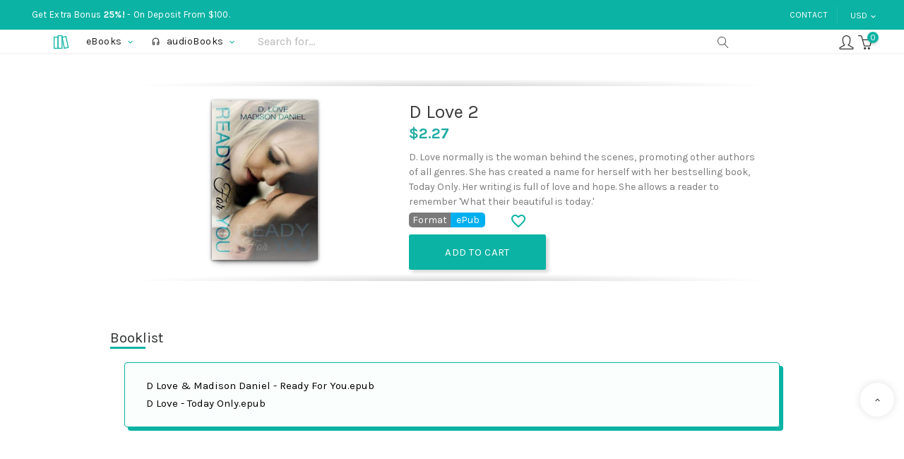

--- FILE ---
content_type: text/html; charset=utf-8
request_url: https://bearlib.com/d-love-ebooks
body_size: 19356
content:
<!doctype html>
<html lang="en">

<head>
  
  
  <meta charset="utf-8">


  <meta http-equiv="x-ua-compatible" content="ie=edge">



  <link rel="canonical" href="https://bearlib.com/d-love-ebooks">

  <title>D Love 2 eBooks</title>
  <meta name="description" content="D Love 2 ePub eBooks Collection.">
  <meta name="keywords" content="d love,d love ebooks,d love epub,d love ebook">
      
        



  <meta name="viewport" content="width=device-width, initial-scale=1">



  <link rel="icon" type="image/vnd.microsoft.icon" href="https://bearlib.com/img/favicon.ico?1631966592">
  <link rel="shortcut icon" type="image/x-icon" href="https://bearlib.com/img/favicon.ico?1631966592">



  			<link rel="stylesheet" href="https://bearlib.com/themes/b-l/assets/cache/theme-73961549.css" type="text/css" media="all">
	
	


  

  <script type="text/javascript">
        var bl_push = 0;
        var blfavorites = {"favorite_products_url_add":"https:\/\/bearlib.com\/module\/blfavorites\/actions?process=add","favorite_products_url_remove":"https:\/\/bearlib.com\/module\/blfavorites\/actions?process=remove","phrases":{"add":"Add to favorites","remove":"Remove from favorites","added":"Added to <a href=\"https:\/\/bearlib.com\/favorites\"> Favorites<\/a>","removed":"Removed from <a href=\"https:\/\/bearlib.com\/favorites\"> Favorites<\/a>"}};
        var lql_ajax_url = "https:\/\/bearlib.com\/module\/blquicklogin\/blcustomer";
        var lql_is_gen_rtl = false;
        var lql_module_dir = "\/modules\/blquicklogin\/";
        var lql_myaccount_url = "https:\/\/bearlib.com\/my-account";
        var lql_redirect = "0";
        var prestashop = {"cart":{"products":[],"totals":{"total":{"type":"total","label":"Total","amount":0,"value":"$0.00"},"total_including_tax":{"type":"total","label":"Total (tax incl.)","amount":0,"value":"$0.00"},"total_excluding_tax":{"type":"total","label":"Total (tax excl.)","amount":0,"value":"$0.00"}},"subtotals":{"products":{"type":"products","label":"Subtotal","amount":0,"value":"$0.00"},"discounts":null,"shipping":{"type":"shipping","label":"Shipping","amount":0,"value":""},"tax":null},"products_count":0,"summary_string":"0 items","vouchers":{"allowed":1,"added":[]},"discounts":[],"minimalPurchase":0,"minimalPurchaseRequired":""},"currency":{"name":"Dollar","iso_code":"USD","iso_code_num":"840","sign":"$"},"customer":{"lastname":null,"firstname":null,"email":null,"birthday":null,"newsletter":null,"newsletter_date_add":null,"optin":null,"website":null,"company":null,"siret":null,"ape":null,"is_logged":false,"gender":{"type":null,"name":null},"addresses":[]},"language":{"name":"English (English)","iso_code":"en","locale":"en-US","language_code":"en-us","is_rtl":"0","date_format_lite":"m\/d\/Y","date_format_full":"m\/d\/Y H:i:s","id":1},"page":{"title":"","canonical":null,"meta":{"title":"D Love 2 eBooks","description":"D Love 2 ePub eBooks Collection.","keywords":"d love,d love ebooks,d love epub,d love ebook","robots":"index"},"page_name":"product","body_classes":{"lang-en":true,"lang-rtl":false,"country-US":true,"currency-USD":true,"layout-left-column":true,"page-product":true,"tax-display-disabled":true,"product-id-6875":true,"product-D Love 2":true,"product-id-category-5":true,"product-id-manufacturer-0":true,"product-id-supplier-0":true,"product-available-for-order":true},"admin_notifications":[]},"shop":{"name":"Bearlib.com","logo":"https:\/\/bearlib.com\/img\/bearlibcom-logo-1631966592.jpg","stores_icon":"https:\/\/bearlib.com\/img\/logo_stores.png","favicon":"https:\/\/bearlib.com\/img\/favicon.ico"},"urls":{"base_url":"https:\/\/bearlib.com\/","current_url":"https:\/\/bearlib.com\/d-love-ebooks","shop_domain_url":"https:\/\/bearlib.com","img_ps_url":"https:\/\/bearlib.com\/img\/","img_cat_url":"https:\/\/bearlib.com\/img\/c\/","img_lang_url":"https:\/\/bearlib.com\/img\/l\/","img_prod_url":"https:\/\/bearlib.com\/img\/p\/","img_manu_url":"https:\/\/bearlib.com\/img\/m\/","img_sup_url":"https:\/\/bearlib.com\/img\/su\/","img_ship_url":"https:\/\/bearlib.com\/img\/s\/","img_store_url":"https:\/\/bearlib.com\/img\/st\/","img_col_url":"https:\/\/bearlib.com\/img\/co\/","img_url":"https:\/\/bearlib.com\/themes\/b-l\/assets\/img\/","css_url":"https:\/\/bearlib.com\/themes\/b-l\/assets\/css\/","js_url":"https:\/\/bearlib.com\/themes\/b-l\/assets\/js\/","pic_url":"https:\/\/bearlib.com\/upload\/","pages":{"address":"https:\/\/bearlib.com\/address","addresses":"https:\/\/bearlib.com\/addresses","authentication":"https:\/\/bearlib.com\/authentication","cart":"https:\/\/bearlib.com\/cart","category":"https:\/\/bearlib.com\/index.php?controller=category","cms":"https:\/\/bearlib.com\/index.php?controller=cms","contact":"https:\/\/bearlib.com\/contact-us","discount":"https:\/\/bearlib.com\/discount","guest_tracking":"https:\/\/bearlib.com\/guest-tracking","history":"https:\/\/bearlib.com\/order-history","identity":"https:\/\/bearlib.com\/identity","index":"https:\/\/bearlib.com\/","my_account":"https:\/\/bearlib.com\/my-account","order_confirmation":"https:\/\/bearlib.com\/index.php?controller=order-confirmation","order_detail":"https:\/\/bearlib.com\/index.php?controller=order-detail","order_follow":"https:\/\/bearlib.com\/order-follow","order":"https:\/\/bearlib.com\/order","order_return":"https:\/\/bearlib.com\/index.php?controller=order-return","order_slip":"https:\/\/bearlib.com\/order-slip","pagenotfound":"https:\/\/bearlib.com\/index.php?controller=pagenotfound","password":"https:\/\/bearlib.com\/password-recovery","pdf_invoice":"https:\/\/bearlib.com\/index.php?controller=pdf-invoice","pdf_order_return":"https:\/\/bearlib.com\/index.php?controller=pdf-order-return","pdf_order_slip":"https:\/\/bearlib.com\/index.php?controller=pdf-order-slip","prices_drop":"https:\/\/bearlib.com\/prices-drop","product":"https:\/\/bearlib.com\/index.php?controller=product","search":"https:\/\/bearlib.com\/search","sitemap":"https:\/\/bearlib.com\/sitemap","stores":"https:\/\/bearlib.com\/stores","supplier":"https:\/\/bearlib.com\/supplier","register":"https:\/\/bearlib.com\/authentication?create_account=1","order_login":"https:\/\/bearlib.com\/order?login=1"},"alternative_langs":[],"theme_assets":"\/themes\/b-l\/assets\/","actions":{"logout":"https:\/\/bearlib.com\/?mylogout="},"no_picture_image":{"bySize":{"cart_default":{"url":"https:\/\/bearlib.com\/img\/p\/en-default-cart_default.jpg","width":30,"height":45},"large_default":{"url":"https:\/\/bearlib.com\/img\/p\/en-default-large_default.jpg","width":150,"height":226}},"small":{"url":"https:\/\/bearlib.com\/img\/p\/en-default-cart_default.jpg","width":30,"height":45},"medium":{"url":"https:\/\/bearlib.com\/img\/p\/en-default-large_default.jpg","width":150,"height":226},"large":{"url":"https:\/\/bearlib.com\/img\/p\/en-default-large_default.jpg","width":150,"height":226},"legend":""}},"configuration":{"display_taxes_label":false,"display_prices_tax_incl":false,"is_catalog":false,"show_prices":true,"opt_in":{"partner":false},"quantity_discount":{"type":"discount","label":"Unit discount"},"voucher_enabled":1,"return_enabled":0},"field_required":[],"breadcrumb":{"links":[{"title":"Home","url":"https:\/\/bearlib.com\/"},{"title":"eBook","url":"https:\/\/bearlib.com\/ebooks"},{"title":"D Love 2","url":"https:\/\/bearlib.com\/d-love-ebooks"}],"count":3},"link":{"protocol_link":"https:\/\/","protocol_content":"https:\/\/"},"time":1769266059,"static_token":"87dc9424354c67d977d383eb5601c9f5","token":"ebbdb93481f0890372c9a004a5b88b4b","debug":false,"modules":{"blvar":{"get_mp3":false,"boughted_on_date":null,"boughted_list":null}}};
        var prestashopFacebookAjaxController = "https:\/\/bearlib.com\/module\/ps_facebook\/Ajax";
      </script>



  




  
  <meta property="og:type" content="product">
  <meta property="og:url" content="https://bearlib.com/d-love-ebooks">
  <meta property="og:title" content="D Love 2 eBooks">
  <meta property="og:site_name" content="Bearlib.com">
  <meta property="og:description" content="D Love 2 ePub eBooks Collection.">
  <meta property="og:image" content="https://bearlib.com/7038-large_default/d-love-ebooks.jpg">
  <meta property="product:pretax_price:amount" content="2.27">
  <meta property="product:pretax_price:currency" content="USD">
  <meta property="product:price:amount" content="2.27">
  <meta property="product:price:currency" content="USD">
  
</head>

<body id="product" class="lang-en country-us currency-usd layout-left-column page-product tax-display-disabled product-id-6875 product-d-love-2 product-id-category-5 product-id-manufacturer-0 product-id-supplier-0 product-available-for-order">

  
  
  <!--noindex-->
<svg style="display:none" version="1.1" xmlns="http://www.w3.org/2000/svg" xmlns:xlink="http://www.w3.org/1999/xlink">
  <defs>
    <symbol id="si-logo" viewBox="0 0 500 500">
      <path stroke-width="23" stroke="#0ab3a3" fill="none" d="M100 117h100v283H100z"/><path stroke-width="23" stroke="#0ab3a3" fill="none" d="M200 83h100v317H200z"/><path stroke-width="23" stroke="#0ab3a3" fill="none" bx:origin="-0.004 0.006" d="M302 123l98-21 58 277-97 21z"/>
    </symbol>
    <symbol id="si-balance" viewBox="0 0 32 32">
      <path d="M31.995,26.906 C31.995,28.555 30.650,29.897 28.996,29.897 L2.999,29.897 C1.345,29.897 -0.000,28.555 -0.000,26.906 L-0.000,8.964 C-0.000,7.315 1.345,5.974 2.999,5.974 L3.999,5.974 L3.999,2.642 C3.999,1.819 4.343,1.066 4.942,0.574 C5.538,0.083 6.344,-0.110 7.154,0.047 L29.129,3.010 C31.289,3.480 31.940,5.121 31.993,5.926 L31.995,6.968 C31.995,6.968 31.995,6.969 31.995,6.969 C31.995,6.970 31.995,6.970 31.995,6.971 L31.995,26.906 ZM28.781,4.971 L6.830,2.014 C6.551,1.961 6.351,2.000 6.213,2.112 C6.075,2.226 5.999,2.414 5.999,2.642 L5.999,5.974 L27.996,5.974 C28.413,5.971 29.409,5.973 29.805,5.580 C29.641,5.353 29.342,5.094 28.781,4.971 ZM29.996,7.711 C29.210,7.968 28.422,7.915 28.000,7.910 L3.000,7.910 C2.448,7.910 2.000,8.415 2.000,8.964 L2.000,26.906 C2.000,27.456 2.448,27.903 2.999,27.903 L28.996,27.903 C29.547,27.903 29.996,27.456 29.996,26.906 L29.996,7.711 ZM5.923,19.929 C4.820,19.929 3.923,19.034 3.923,17.935 C3.923,16.836 4.820,15.942 5.923,15.942 C7.025,15.942 7.923,16.836 7.923,17.935 C7.923,19.034 7.025,19.929 5.923,19.929 Z" class="cls-1"/>
    </symbol>
    <symbol id="si-menu" viewBox="0 0 24 24">
      <path d="M3 18h18v-2H3v2zm0-5h18v-2H3v2zm0-7v2h18V6H3z"/>
    </symbol>
    <symbol id="si-expand_more" viewBox="0 0 24 24">
      <path d="M16.59 8.59L12 13.17 7.41 8.59 6 10l6 6 6-6z"/>
    </symbol>
    <symbol id="si-arrow_right" viewBox="0 0 24 24">
      <path d="M10 6L8.59 7.41 13.17 12l-4.58 4.59L10 18l6-6z"/>
    </symbol>
    <symbol id="si-chevron-left" viewBox="0 0 20 20">
      <path d="M14 20c0.128 0 0.256-0.049 0.354-0.146 0.195-0.195 0.195-0.512 0-0.707l-8.646-8.646 8.646-8.646c0.195-0.195 0.195-0.512 0-0.707s-0.512-0.195-0.707 0l-9 9c-0.195 0.195-0.195 0.512 0 0.707l9 9c0.098 0.098 0.226 0.146 0.354 0.146z"></path>
    </symbol>
    <symbol id="si-chevron-right" viewBox="0 0 20 20">
      <path d="M5 20c-0.128 0-0.256-0.049-0.354-0.146-0.195-0.195-0.195-0.512 0-0.707l8.646-8.646-8.646-8.646c-0.195-0.195-0.195-0.512 0-0.707s0.512-0.195 0.707 0l9 9c0.195 0.195 0.195 0.512 0 0.707l-9 9c-0.098 0.098-0.226 0.146-0.354 0.146z"></path>
    </symbol>
    <symbol id="si-arrow_up" viewBox="0 0 24 24">
      <path d="M7.41 15.41L12 10.83l4.59 4.58L18 14l-6-6-6 6z"/>
    </symbol>
    <symbol id="si-refresh" viewBox="0 0 36 36">
      <path d="M26.47 9.53C24.3 7.35 21.32 6 18 6 11.37 6 6 11.37 6 18s5.37 12 12 12c5.94 0 10.85-4.33 11.81-10h-3.04c-.91 4.01-4.49 7-8.77 7-4.97 0-9-4.03-9-9s4.03-9 9-9c2.49 0 4.71 1.03 6.34 2.66L20 16h10V6l-3.53 3.53z"/>
    </symbol>
    <symbol id="si-magnifier" viewBox="0 0 20 20">
      <path d="M18.869 19.162l-5.943-6.484c1.339-1.401 2.075-3.233 2.075-5.178 0-2.003-0.78-3.887-2.197-5.303s-3.3-2.197-5.303-2.197-3.887 0.78-5.303 2.197-2.197 3.3-2.197 5.303 0.78 3.887 2.197 5.303 3.3 2.197 5.303 2.197c1.726 0 3.362-0.579 4.688-1.645l5.943 6.483c0.099 0.108 0.233 0.162 0.369 0.162 0.121 0 0.242-0.043 0.338-0.131 0.204-0.187 0.217-0.503 0.031-0.706zM1 7.5c0-3.584 2.916-6.5 6.5-6.5s6.5 2.916 6.5 6.5-2.916 6.5-6.5 6.5-6.5-2.916-6.5-6.5z">
    </symbol>
    <symbol id="si-cart" viewBox="0 0 32 32">
      <path d="M31.916,10.272 L27.975,24.272 C27.853,24.703 27.461,25.000 27.013,25.000 L13.928,25.000 C13.928,25.000 13.928,25.000 13.928,25.000 C13.927,25.000 13.927,25.000 13.927,25.000 C13.803,25.000 13.685,24.971 13.572,24.928 C13.534,24.913 13.503,24.892 13.467,24.873 C13.397,24.836 13.332,24.794 13.272,24.741 C13.239,24.711 13.210,24.680 13.180,24.645 C13.132,24.590 13.092,24.529 13.057,24.462 C13.034,24.419 13.013,24.378 12.996,24.332 C12.988,24.309 12.973,24.292 12.966,24.268 L9.134,10.493 C9.048,10.345 8.986,10.183 8.986,10.000 C8.986,9.992 8.990,9.985 8.990,9.977 L7.104,3.196 C6.929,2.570 6.180,2.000 5.532,2.000 L0.997,2.000 C0.445,2.000 -0.002,1.552 -0.002,1.000 C-0.002,0.448 0.445,-0.000 0.997,-0.000 L5.532,-0.000 C7.076,-0.000 8.611,1.168 9.027,2.658 L10.791,9.000 L30.955,9.000 C31.268,9.000 31.562,9.147 31.751,9.397 C31.940,9.646 32.001,9.970 31.916,10.272 ZM11.347,11.000 L14.686,23.000 L26.257,23.000 L29.635,11.000 L11.347,11.000 ZM15.477,27.000 C16.854,27.000 17.973,28.122 17.973,29.500 C17.973,30.878 16.854,32.000 15.477,32.000 C14.100,32.000 12.980,30.878 12.980,29.500 C12.980,28.122 14.100,27.000 15.477,27.000 ZM24.464,27.000 C25.841,27.000 26.960,28.122 26.960,29.500 C26.960,30.878 25.841,32.000 24.464,32.000 C23.087,32.000 21.967,30.878 21.967,29.500 C21.967,28.122 23.087,27.000 24.464,27.000 Z"/>
    </symbol>
    <symbol id="si-headset" viewBox="0 0 24 24">
      <path d="M0 0h24v24H0V0z" fill="none"/><path d="M19 14v3c0 .55-.45 1-1 1h-1v-4h2M7 14v4H6c-.55 0-1-.45-1-1v-3h2m5-13c-4.97 0-9 4.03-9 9v7c0 1.66 1.34 3 3 3h3v-8H5v-2c0-3.87 3.13-7 7-7s7 3.13 7 7v2h-4v8h3c1.66 0 3-1.34 3-3v-7c0-4.97-4.03-9-9-9z"/>
    </symbol>
    <symbol id="si-remove" viewBox="0 0 24 24">
      <path d="M7 11v2h10v-2H7zm5-9C6.48 2 2 6.48 2 12s4.48 10 10 10 10-4.48 10-10S17.52 2 12 2zm0 18c-4.41 0-8-3.59-8-8s3.59-8 8-8 8 3.59 8 8-3.59 8-8 8z"/>      </symbol>
    <symbol id="si-favorite_border" viewBox="0 0 24 24">
      <path d="M16.5 3c-1.74 0-3.41.81-4.5 2.09C10.91 3.81 9.24 3 7.5 3 4.42 3 2 5.42 2 8.5c0 3.78 3.4 6.86 8.55 11.54L12 21.35l1.45-1.32C18.6 15.36 22 12.28 22 8.5 22 5.42 19.58 3 16.5 3zm-4.4 15.55l-.1.1-.1-.1C7.14 14.24 4 11.39 4 8.5 4 6.5 5.5 5 7.5 5c1.54 0 3.04.99 3.57 2.36h1.87C13.46 5.99 14.96 5 16.5 5c2 0 3.5 1.5 3.5 3.5 0 2.89-3.14 5.74-7.9 10.05z"/>
    </symbol>
    <symbol id="si-favorite" viewBox="0 0 24 24">
      <path d="M12 21.35l-1.45-1.32C5.4 15.36 2 12.28 2 8.5 2 5.42 4.42 3 7.5 3c1.74 0 3.41.81 4.5 2.09C13.09 3.81 14.76 3 16.5 3 19.58 3 22 5.42 22 8.5c0 3.78-3.4 6.86-8.55 11.54L12 21.35z"/>
    </symbol>
    <symbol id="si-done" viewBox="0 0 24 24">
      <path d="M9 16.2L4.8 12l-1.4 1.4L9 19 21 7l-1.4-1.4L9 16.2z"/>
    </symbol>
    <symbol id="si-credit-card" viewBox="0 0 32 22">
      <path d="M29.000,22.000 L3.000,22.000 C1.346,22.000 0.000,20.655 0.000,19.000 L0.000,3.000 C0.000,1.346 1.346,0.000 3.000,0.000 L29.000,0.000 C30.654,0.000 32.000,1.346 32.000,3.000 L32.000,19.000 C32.000,20.655 30.654,22.000 29.000,22.000 ZM3.000,20.000 L29.000,20.000 C29.552,20.000 30.000,19.552 30.000,19.000 L30.000,8.000 L2.000,8.000 L2.000,19.000 C2.000,19.552 2.448,20.000 3.000,20.000 ZM30.000,3.000 C30.000,2.448 29.552,2.000 29.000,2.000 L3.000,2.000 C2.448,2.000 2.000,2.448 2.000,3.000 L2.000,5.000 L30.000,5.000 L30.000,3.000 Z"/>
    </symbol>
    <symbol id="si-book" viewBox="0 0 32 31.94">
      <path d="M30.216,29.094 L16.196,31.906 C16.131,31.920 16.067,31.925 16.004,31.925 C16.003,31.925 16.002,31.926 16.001,31.926 C16.001,31.926 16.000,31.925 16.000,31.925 C16.000,31.925 15.999,31.926 15.999,31.926 C15.998,31.926 15.997,31.925 15.996,31.925 C15.933,31.925 15.869,31.920 15.804,31.906 L1.784,29.094 C0.784,28.892 0.000,27.933 0.000,26.910 L0.000,1.832 C0.000,1.268 0.239,0.747 0.654,0.405 C1.070,0.063 1.626,-0.067 2.177,0.043 L15.724,2.760 C15.813,2.734 15.902,2.704 16.000,2.704 C16.098,2.704 16.187,2.734 16.276,2.760 L29.823,0.043 C30.374,-0.068 30.930,0.063 31.346,0.405 C31.761,0.747 32.000,1.268 32.000,1.832 L32.000,26.910 C32.000,27.933 31.216,28.892 30.216,29.094 ZM2.000,2.053 L2.000,26.910 C2.000,26.984 2.104,27.112 2.177,27.127 L15.000,29.699 L15.000,4.661 L2.000,2.053 ZM30.000,2.053 L17.000,4.661 L17.000,29.700 L29.823,27.127 C29.895,27.112 30.000,26.984 30.000,26.910 L30.000,2.053 Z"/>
    </symbol>
    <symbol id="si-user-circle" viewBox="0 0 24 24">
      <path d="M12.000,24.000 C5.383,24.000 -0.000,18.617 -0.000,12.000 C-0.000,5.383 5.383,0.000 12.000,0.000 C18.617,0.000 24.000,5.383 24.000,12.000 C24.000,18.617 18.617,24.000 12.000,24.000 ZM17.300,20.464 C17.294,20.431 17.276,20.403 17.273,20.368 C17.091,17.959 14.726,16.000 12.000,16.000 C9.338,16.000 6.976,18.009 6.727,20.481 C8.260,21.438 10.064,22.000 12.000,22.000 C13.948,22.000 15.762,21.431 17.300,20.464 ZM15.022,10.000 C15.022,8.346 13.677,7.000 12.023,7.000 C10.368,7.000 9.022,8.346 9.022,10.000 C9.022,11.655 10.368,13.000 12.023,13.000 C13.677,13.000 15.022,11.655 15.022,10.000 ZM12.000,2.000 C6.486,2.000 2.000,6.486 2.000,12.000 C2.000,14.779 3.141,17.295 4.978,19.109 C5.636,16.920 7.457,15.149 9.699,14.400 C8.116,13.560 7.022,11.914 7.022,10.000 C7.022,7.243 9.266,5.000 12.023,5.000 C14.779,5.000 17.022,7.243 17.022,10.000 C17.022,11.905 15.939,13.545 14.367,14.389 C16.667,15.122 18.461,16.871 19.059,19.076 C20.875,17.264 22.000,14.761 22.000,12.000 C22.000,6.486 17.514,2.000 12.000,2.000 Z"/>
    </symbol>
    <symbol id="si-user-male" viewBox="0 0 32 32">
      <path d="M30.000,32.000 L2.000,32.000 C0.897,32.000 0.000,31.103 0.000,30.001 L0.000,28.001 C0.000,27.635 0.200,27.298 0.521,27.123 L10.310,21.785 C7.032,18.238 6.996,13.223 6.996,12.991 L7.002,6.995 C7.002,6.940 7.007,6.884 7.016,6.831 C7.705,2.744 12.217,-0.000 16.000,-0.000 C16.001,-0.000 16.003,-0.000 16.004,-0.000 C19.785,-0.000 24.295,2.742 24.986,6.828 C24.995,6.882 25.000,6.938 25.000,6.994 L25.004,12.989 C25.004,13.221 24.968,18.236 21.689,21.783 L31.479,27.121 C31.800,27.296 32.000,27.633 32.000,27.999 L32.000,30.001 C32.000,31.103 31.103,32.000 30.000,32.000 ZM30.000,30.001 L30.000,31.000 L30.000,30.001 L30.000,30.001 ZM2.000,28.594 L2.000,30.001 L29.998,30.001 L29.999,28.594 L19.521,22.878 C19.229,22.718 19.035,22.422 19.004,22.091 C18.974,21.759 19.111,21.434 19.370,21.223 C22.968,18.306 23.004,13.043 23.004,12.991 L23.000,7.082 C22.437,4.082 18.879,1.997 16.000,1.997 C13.120,1.999 9.562,4.084 9.002,7.085 L8.996,12.992 C8.996,13.044 9.051,18.323 12.630,21.225 C12.889,21.436 13.026,21.760 12.996,22.093 C12.965,22.425 12.771,22.720 12.479,22.879 L2.000,28.594 Z"/>
    </symbol>
    <symbol id="si-user-male-check" viewBox="0 0 32 32">
      <path d="M31.677,24.579 L26.726,31.579 C26.557,31.817 26.293,31.970 26.003,31.996 L25.914,32.000 C25.654,32.000 25.404,31.898 25.217,31.715 L21.204,27.775 C20.811,27.390 20.804,26.756 21.188,26.361 C21.573,25.966 22.203,25.959 22.597,26.345 L25.777,29.467 L30.052,23.421 C30.372,22.970 30.993,22.865 31.442,23.184 C31.890,23.504 31.996,24.129 31.677,24.579 ZM24.338,23.106 C24.830,23.352 25.030,23.953 24.783,24.447 C24.537,24.941 23.940,25.142 23.446,24.893 L19.462,22.892 C19.160,22.739 18.955,22.444 18.918,22.106 C18.882,21.768 19.018,21.434 19.281,21.221 C22.845,18.320 22.900,13.041 22.900,12.988 L22.896,7.083 C22.336,4.082 18.792,1.998 15.924,1.998 C13.057,2.000 9.512,4.085 8.952,7.085 L8.948,12.992 C8.948,13.043 9.003,18.322 12.567,21.225 C12.826,21.435 12.962,21.760 12.932,22.092 C12.902,22.425 12.708,22.719 12.417,22.879 L1.980,28.593 L1.980,30.000 L19.908,30.000 C20.458,30.000 20.904,30.448 20.904,31.000 C20.904,31.553 20.458,32.000 19.908,32.000 L1.980,32.000 C0.881,32.000 -0.012,31.103 -0.012,30.000 L-0.012,28.000 C-0.012,27.634 0.186,27.297 0.507,27.121 L10.257,21.783 C6.992,18.237 6.956,13.222 6.956,12.990 L6.960,6.996 L6.974,6.830 C7.663,2.744 12.158,0.000 15.924,0.000 L15.928,0.000 C19.694,0.000 24.186,2.742 24.874,6.828 L24.888,6.994 L24.892,12.989 C24.892,13.219 24.857,18.199 21.626,21.742 L24.338,23.106 Z"/>
    </symbol>
    <symbol id="si-heart" viewBox="0 0 32.35 28.12">
      <path d="M29.852,14.506 C29.846,14.513 29.845,14.522 29.838,14.529 L18.257,27.185 C17.709,27.793 16.962,28.130 16.160,28.131 C16.160,28.131 16.160,28.131 16.159,28.131 C15.370,28.131 14.603,27.785 14.058,27.182 L2.485,14.529 C2.479,14.523 2.477,14.515 2.472,14.508 C-0.824,11.171 -0.813,5.789 2.517,2.473 C5.843,-0.836 11.239,-0.854 14.591,2.413 C14.591,2.413 14.592,2.413 14.592,2.414 L16.160,3.724 L17.730,2.413 C17.731,2.412 17.733,2.412 17.733,2.411 C21.086,-0.854 26.480,-0.836 29.806,2.473 C33.132,5.789 33.144,11.169 29.852,14.506 ZM28.378,3.894 C25.816,1.348 21.652,1.349 19.093,3.896 C19.083,3.906 19.068,3.910 19.057,3.920 C19.045,3.931 19.040,3.945 19.028,3.955 L16.808,5.808 C16.760,5.848 16.702,5.869 16.649,5.899 C16.612,5.919 16.580,5.944 16.542,5.959 C16.419,6.010 16.291,6.042 16.160,6.042 C16.160,6.042 16.160,6.042 16.159,6.042 C16.159,6.042 16.159,6.042 16.158,6.042 C16.028,6.042 15.900,6.010 15.777,5.959 C15.738,5.944 15.705,5.918 15.668,5.897 C15.615,5.867 15.559,5.847 15.510,5.807 L13.294,3.955 C13.283,3.945 13.278,3.931 13.267,3.920 C13.256,3.910 13.241,3.907 13.230,3.896 C10.668,1.347 6.502,1.349 3.945,3.896 C1.386,6.445 1.386,10.592 3.945,13.141 C3.951,13.147 3.952,13.154 3.958,13.160 C3.964,13.166 3.972,13.168 3.978,13.175 L15.555,25.831 C15.892,26.203 16.427,26.202 16.760,25.836 L28.345,13.175 C28.351,13.168 28.359,13.166 28.365,13.160 C28.371,13.154 28.372,13.147 28.378,13.141 C30.935,10.592 30.935,6.445 28.378,3.894 Z"/>
    </symbol>
    <symbol id="si-calendar" viewBox="0 0 32 32">
      <path d="M30.000,32.000 L2.000,32.000 C0.898,32.000 0.000,31.103 0.000,30.000 L0.000,5.000 C0.000,3.897 0.898,3.000 2.000,3.000 L10.000,3.000 L10.000,1.000 C10.000,0.448 10.447,-0.000 11.000,-0.000 C11.553,-0.000 12.000,0.448 12.000,1.000 L12.000,3.000 L20.000,3.000 L20.000,1.000 C20.000,0.448 20.447,-0.000 21.000,-0.000 C21.553,-0.000 22.000,0.448 22.000,1.000 L22.000,3.000 L30.000,3.000 C31.102,3.000 32.000,3.897 32.000,5.000 L32.000,30.000 C32.000,31.103 31.102,32.000 30.000,32.000 ZM22.000,5.000 L22.000,6.000 C22.000,6.552 21.553,7.000 21.000,7.000 C20.447,7.000 20.000,6.552 20.000,6.000 L20.000,5.000 L12.000,5.000 L12.000,6.000 C12.000,6.552 11.553,7.000 11.000,7.000 C10.447,7.000 10.000,6.552 10.000,6.000 L10.000,5.000 L2.000,5.000 L2.000,30.000 L29.997,30.000 L30.000,5.000 L22.000,5.000 ZM25.000,24.000 L23.000,24.000 C22.447,24.000 22.000,23.552 22.000,23.000 L22.000,21.000 C22.000,20.448 22.447,20.000 23.000,20.000 L25.000,20.000 C25.553,20.000 26.000,20.448 26.000,21.000 L26.000,23.000 C26.000,23.552 25.553,24.000 25.000,24.000 ZM25.000,16.000 L23.000,16.000 C22.447,16.000 22.000,15.552 22.000,15.000 L22.000,13.000 C22.000,12.448 22.447,12.000 23.000,12.000 L25.000,12.000 C25.553,12.000 26.000,12.448 26.000,13.000 L26.000,15.000 C26.000,15.552 25.553,16.000 25.000,16.000 ZM17.000,24.000 L15.000,24.000 C14.447,24.000 14.000,23.552 14.000,23.000 L14.000,21.000 C14.000,20.448 14.447,20.000 15.000,20.000 L17.000,20.000 C17.553,20.000 18.000,20.448 18.000,21.000 L18.000,23.000 C18.000,23.552 17.553,24.000 17.000,24.000 ZM17.000,16.000 L15.000,16.000 C14.447,16.000 14.000,15.552 14.000,15.000 L14.000,13.000 C14.000,12.448 14.447,12.000 15.000,12.000 L17.000,12.000 C17.553,12.000 18.000,12.448 18.000,13.000 L18.000,15.000 C18.000,15.552 17.553,16.000 17.000,16.000 ZM9.000,24.000 L7.000,24.000 C6.447,24.000 6.000,23.552 6.000,23.000 L6.000,21.000 C6.000,20.448 6.447,20.000 7.000,20.000 L9.000,20.000 C9.553,20.000 10.000,20.448 10.000,21.000 L10.000,23.000 C10.000,23.552 9.553,24.000 9.000,24.000 ZM9.000,16.000 L7.000,16.000 C6.447,16.000 6.000,15.552 6.000,15.000 L6.000,13.000 C6.000,12.448 6.447,12.000 7.000,12.000 L9.000,12.000 C9.553,12.000 10.000,12.448 10.000,13.000 L10.000,15.000 C10.000,15.552 9.553,16.000 9.000,16.000 Z"/>
    </symbol>
    <symbol id="si-tag" viewBox="0 0 31.81 32">
      <path d="M30.808,15.491 L15.397,31.406 C15.012,31.792 14.513,32.000 13.981,32.000 C13.449,32.000 12.950,31.792 12.575,31.415 L0.567,19.336 C-0.209,18.556 -0.209,17.288 0.567,16.508 L16.410,0.990 C16.978,0.420 17.986,-0.000 18.801,-0.000 L29.814,-0.000 C30.910,-0.000 31.803,0.897 31.803,2.000 L31.803,13.077 C31.803,13.896 31.384,14.911 30.808,15.491 ZM29.814,2.000 L18.801,2.000 C18.518,2.000 18.007,2.213 17.807,2.415 L1.963,17.931 L13.981,30.001 L13.981,30.000 C13.982,30.000 13.983,30.000 13.984,30.000 L29.393,14.086 C29.602,13.875 29.814,13.361 29.814,13.077 L29.814,2.000 ZM23.848,12.000 C21.655,12.000 19.871,10.206 19.871,8.000 C19.871,5.795 21.655,4.000 23.848,4.000 C26.042,4.000 27.826,5.795 27.826,8.000 C27.826,10.206 26.042,12.000 23.848,12.000 ZM23.848,6.000 C22.752,6.000 21.860,6.897 21.860,8.000 C21.860,9.103 22.752,10.000 23.848,10.000 C24.944,10.000 25.837,9.103 25.837,8.000 C25.837,6.897 24.944,6.000 23.848,6.000 Z"/>
    </symbol>
    <symbol id="si-delete" viewBox="0 0 20 20">
      <path d="M15.5 2h-3.5v-0.5c0-0.827-0.673-1.5-1.5-1.5h-2c-0.827 0-1.5 0.673-1.5 1.5v0.5h-3.5c-0.827 0-1.5 0.673-1.5 1.5v1c0 0.652 0.418 1.208 1 1.414v12.586c0 0.827 0.673 1.5 1.5 1.5h10c0.827 0 1.5-0.673 1.5-1.5v-12.586c0.582-0.206 1-0.762 1-1.414v-1c0-0.827-0.673-1.5-1.5-1.5zM8 1.5c0-0.276 0.224-0.5 0.5-0.5h2c0.276 0 0.5 0.224 0.5 0.5v0.5h-3v-0.5zM14.5 19h-10c-0.276 0-0.5-0.224-0.5-0.5v-12.5h11v12.5c0 0.276-0.224 0.5-0.5 0.5zM16 4.5c0 0.276-0.224 0.5-0.5 0.5h-12c-0.276 0-0.5-0.224-0.5-0.5v-1c0-0.276 0.224-0.5 0.5-0.5h12c0.276 0 0.5 0.224 0.5 0.5v1z"></path>
    </symbol>
    <symbol id="si-arrow-circle-left" viewBox="0 0 32 32">
    <path d="M16.000,32.000 C7.178,32.000 0.000,24.823 0.000,16.000 C0.000,7.177 7.178,0.000 16.000,0.000 C24.822,0.000 32.000,7.177 32.000,16.000 C32.000,24.823 24.822,32.000 16.000,32.000 ZM16.000,2.000 C8.280,2.000 2.000,8.280 2.000,16.000 C2.000,23.719 8.280,30.000 16.000,30.000 C23.720,30.000 30.000,23.719 30.000,16.000 C30.000,8.280 23.720,2.000 16.000,2.000 ZM23.000,17.000 L11.414,17.000 L13.707,19.293 C14.098,19.683 14.098,20.317 13.707,20.707 C13.512,20.902 13.256,21.000 13.000,21.000 C12.744,21.000 12.488,20.902 12.293,20.707 L8.293,16.707 C8.201,16.615 8.128,16.505 8.077,16.382 C7.976,16.138 7.976,15.862 8.077,15.618 C8.128,15.495 8.202,15.384 8.295,15.291 L12.293,11.293 C12.684,10.902 13.316,10.902 13.707,11.293 C14.098,11.683 14.098,12.316 13.707,12.707 L11.415,15.000 L23.000,15.000 C23.552,15.000 24.000,15.448 24.000,16.000 C24.000,16.552 23.552,17.000 23.000,17.000 Z"/>
  </symbol>
    <symbol id="si-arrow-circle-right" viewBox="0 0 32 32">
      <path d="M16.000,32.000 C7.178,32.000 -0.000,24.823 -0.000,16.000 C-0.000,7.177 7.178,0.000 16.000,0.000 C24.822,0.000 32.000,7.177 32.000,16.000 C32.000,24.823 24.822,32.000 16.000,32.000 ZM16.000,2.000 C8.280,2.000 2.000,8.280 2.000,16.000 C2.000,23.719 8.280,30.000 16.000,30.000 C23.720,30.000 30.000,23.719 30.000,16.000 C30.000,8.280 23.720,2.000 16.000,2.000 ZM23.923,16.382 C23.872,16.505 23.799,16.615 23.707,16.707 L19.707,20.707 C19.512,20.902 19.256,21.000 19.000,21.000 C18.744,21.000 18.488,20.902 18.293,20.707 C17.902,20.317 17.902,19.683 18.293,19.293 L20.586,17.000 L9.000,17.000 C8.448,17.000 8.000,16.552 8.000,16.000 C8.000,15.448 8.448,15.000 9.000,15.000 L20.585,15.000 L18.293,12.707 C17.902,12.316 17.902,11.683 18.293,11.293 C18.684,10.902 19.316,10.902 19.707,11.293 L23.705,15.291 C23.798,15.384 23.872,15.495 23.923,15.618 C24.024,15.862 24.024,16.138 23.923,16.382 Z"/>
    </symbol>
    <symbol id="si-facebook" viewBox="0 0 14.91 32">
      <path d="M14.875,11.166 L14.264,14.206 C14.062,15.208 13.100,15.991 12.074,15.991 L10.000,15.991 L10.000,30.000 C10.000,31.103 9.160,31.998 8.050,31.998 L5.032,31.998 C3.922,31.998 3.019,31.100 3.019,29.997 L3.019,15.991 L2.013,15.991 C0.903,15.991 -0.000,15.093 -0.000,13.990 L-0.000,10.989 C-0.000,9.885 0.903,8.987 2.013,8.987 L3.019,8.987 L3.019,6.002 C3.019,2.716 5.694,0.042 8.991,0.012 C9.014,0.010 9.033,-0.001 9.057,-0.001 L13.082,-0.001 C13.638,-0.001 14.000,0.447 14.000,1.000 L14.000,6.000 C14.000,6.553 13.638,7.003 13.082,7.003 L10.063,7.003 L10.062,8.987 L13.080,8.987 C13.647,8.987 14.169,9.226 14.512,9.643 C14.855,10.060 14.987,10.614 14.875,11.166 ZM9.094,10.989 C9.080,10.989 9.069,10.997 9.055,10.997 C9.055,10.997 9.055,10.997 9.054,10.997 C8.499,10.997 8.048,10.548 8.048,9.995 L8.048,9.988 C8.048,9.988 8.048,9.988 8.048,9.988 C8.048,9.988 8.048,9.988 8.048,9.988 L8.050,6.002 C8.050,5.449 8.502,5.001 9.057,5.001 L12.076,5.001 L12.076,2.000 L9.095,2.000 C9.078,2.001 9.064,2.010 9.047,2.010 C6.833,2.010 5.032,3.801 5.032,6.002 C5.032,6.057 5.009,6.104 5.000,6.157 L5.000,9.833 C5.009,9.885 5.032,9.933 5.032,9.988 C5.032,10.270 4.913,10.522 4.725,10.704 C4.550,10.889 4.306,11.004 4.025,11.004 C3.997,11.004 3.974,10.991 3.947,10.989 L2.013,10.989 L2.013,13.990 L4.025,13.990 C4.581,13.990 5.032,14.437 5.032,14.990 C5.032,15.046 5.009,15.093 5.000,15.146 L5.000,30.000 L8.050,29.997 L8.050,15.000 C8.050,14.997 8.048,14.994 8.048,14.990 C8.048,14.437 8.499,13.990 9.055,13.990 L12.074,13.990 C12.148,13.990 12.276,13.885 12.291,13.812 L12.859,10.989 L9.094,10.989 Z"/>
    </symbol>
    <symbol id="si-twitter" viewBox="0 0 31.81 26">
      <path d="M20.873,2.000 C22.515,2.000 24.378,2.652 25.422,3.738 C26.721,3.486 27.945,3.026 29.046,2.386 C28.621,3.688 27.714,4.779 26.536,5.469 C27.689,5.332 28.794,5.035 29.817,4.590 C29.050,5.707 28.083,6.690 26.967,7.477 C26.977,7.715 26.983,7.955 26.983,8.195 C26.983,15.563 21.441,24.000 10.935,24.000 C7.712,24.000 4.503,23.133 1.978,21.551 C2.425,21.606 2.879,21.631 3.339,21.631 C6.015,21.631 8.478,20.740 10.435,19.242 C7.933,19.199 5.823,17.586 5.099,15.373 C5.447,15.437 5.806,15.473 6.175,15.473 C6.693,15.473 7.199,15.406 7.677,15.277 C5.064,14.767 3.096,12.514 3.096,9.812 C3.096,9.787 3.096,9.764 3.096,9.740 C3.867,10.158 4.746,10.410 5.683,10.440 C4.150,9.437 3.143,7.735 3.143,5.799 C3.143,4.777 3.424,3.818 3.915,2.998 C6.732,6.367 10.941,8.588 15.689,8.822 C15.590,8.414 15.539,7.984 15.539,7.553 C15.539,4.472 17.717,2.000 20.873,2.000 M29.817,4.590 L29.821,4.590 M20.873,0.000 C17.029,0.000 14.056,2.753 13.610,6.552 C10.421,5.905 7.521,4.204 5.436,1.711 C5.057,1.257 4.499,0.998 3.916,0.998 C3.863,0.998 3.811,1.000 3.759,1.004 C3.120,1.055 2.544,1.413 2.213,1.966 C1.521,3.122 1.155,4.448 1.155,5.799 C1.155,6.700 1.317,7.579 1.621,8.400 C1.296,8.762 1.109,9.238 1.109,9.740 L1.109,9.812 C1.109,11.772 1.878,13.589 3.156,14.952 C3.083,15.294 3.099,15.655 3.211,15.998 C3.653,17.348 4.455,18.510 5.495,19.396 C4.797,19.552 4.075,19.631 3.339,19.631 C2.950,19.631 2.573,19.609 2.219,19.566 C2.138,19.555 2.057,19.551 1.977,19.551 C1.144,19.551 0.387,20.079 0.104,20.886 C-0.206,21.771 0.137,22.753 0.928,23.248 C3.760,25.023 7.314,26.000 10.935,26.000 C17.774,26.000 22.021,22.843 24.379,20.195 C27.239,16.984 28.903,12.718 28.968,8.455 C29.896,7.682 30.713,6.790 31.406,5.792 C31.657,5.458 31.807,5.041 31.807,4.590 C31.807,3.909 31.469,3.308 30.954,2.947 C31.178,2.176 30.922,1.342 30.299,0.834 C29.937,0.537 29.492,0.386 29.046,0.386 C28.704,0.386 28.361,0.474 28.052,0.654 C27.388,1.040 26.676,1.344 25.927,1.561 C24.552,0.592 22.684,0.000 20.873,0.000 L20.873,0.000 Z"/>
    </symbol>
    <symbol id="si-paper-plane" viewBox="0 0 31.906 31.906">
      <path d="M31.800,0.626 C31.841,0.724 31.869,0.826 31.876,0.933 C31.877,0.941 31.880,0.948 31.880,0.956 C31.885,1.052 31.876,1.148 31.852,1.244 L24.877,29.152 C24.801,29.456 24.586,29.707 24.297,29.828 C24.173,29.881 24.041,29.907 23.910,29.907 C23.736,29.907 23.562,29.861 23.408,29.771 L16.565,25.779 L12.781,31.456 C12.592,31.739 12.278,31.900 11.951,31.900 C11.855,31.900 11.758,31.886 11.663,31.858 C11.242,31.730 11.000,31.345 11.000,30.906 L11.000,22.212 C10.992,22.186 10.998,22.157 10.992,22.130 C10.976,22.048 10.966,21.970 10.970,21.887 C10.972,21.834 10.981,21.784 10.992,21.732 C11.007,21.657 11.030,21.587 11.063,21.516 C11.076,21.488 11.075,21.458 11.091,21.431 C11.109,21.400 11.135,21.378 11.159,21.354 C11.180,21.325 11.188,21.291 11.212,21.264 L26.591,4.264 L3.141,15.992 L8.760,19.056 C9.243,19.320 9.421,19.925 9.157,20.408 C8.894,20.892 8.290,21.070 7.805,20.806 L0.512,16.828 C0.187,16.650 -0.013,16.306 -0.007,15.935 C-0.000,15.565 0.212,15.228 0.544,15.061 L30.440,0.111 C30.445,0.108 30.450,0.108 30.455,0.106 C30.473,0.097 30.493,0.095 30.511,0.087 C30.602,0.050 30.695,0.027 30.790,0.018 C30.824,0.015 30.856,0.015 30.890,0.015 C30.980,0.015 31.068,0.028 31.155,0.053 C31.181,0.060 31.207,0.063 31.233,0.072 C31.331,0.109 31.424,0.157 31.509,0.225 C31.518,0.233 31.523,0.243 31.532,0.251 C31.539,0.256 31.548,0.258 31.554,0.264 C31.570,0.278 31.576,0.298 31.590,0.313 C31.656,0.380 31.710,0.453 31.754,0.534 C31.771,0.565 31.787,0.594 31.800,0.626 ZM23.265,27.380 L28.953,4.625 L13.515,21.691 L23.265,27.380 ZM12.948,27.611 L14.840,24.773 L12.948,23.669 L12.948,27.611 Z"/>
    </symbol>
    <symbol id="si-cloud_download" viewBox="0 0 24 24">
      <path d="M19.35 10.04C18.67 6.59 15.64 4 12 4 9.11 4 6.6 5.64 5.35 8.04 2.34 8.36 0 10.91 0 14c0 3.31 2.69 6 6 6h13c2.76 0 5-2.24 5-5 0-2.64-2.05-4.78-4.65-4.96zM19 18H6c-2.21 0-4-1.79-4-4 0-2.05 1.53-3.76 3.56-3.97l1.07-.11.5-.95C8.08 7.14 9.94 6 12 6c2.62 0 4.88 1.86 5.39 4.43l.3 1.5 1.53.11c1.56.1 2.78 1.41 2.78 2.96 0 1.65-1.35 3-3 3zm-5.55-8h-2.9v3H8l4 4 4-4h-2.55z"/>
    </symbol>
    <symbol id="si-hourglass" viewBox="0 0 24 24">
      <path d="M17.000,2.000 L15.000,2.000 L15.000,7.000 C15.000,9.485 13.386,11.082 11.808,12.000 C13.386,12.917 15.000,14.515 15.000,17.000 L15.000,22.000 L17.000,22.000 C17.553,22.000 18.000,22.448 18.000,23.000 C18.000,23.552 17.553,24.000 17.000,24.000 L1.000,24.000 C0.447,24.000 0.000,23.552 0.000,23.000 C0.000,22.448 0.447,22.000 1.000,22.000 L3.000,22.000 L3.000,17.000 C3.000,14.515 4.614,12.917 6.192,12.000 C4.614,11.082 3.000,9.485 3.000,7.000 L3.000,2.000 L1.000,2.000 C0.447,2.000 0.000,1.552 0.000,1.000 C0.000,0.448 0.447,-0.000 1.000,-0.000 L17.000,-0.000 C17.553,-0.000 18.000,0.448 18.000,1.000 C18.000,1.552 17.553,2.000 17.000,2.000 ZM5.000,17.000 L5.000,22.000 L13.000,22.000 L13.000,17.000 C13.000,14.147 9.460,13.053 8.955,12.998 C8.999,13.003 5.000,13.930 5.000,17.000 ZM13.000,2.000 L5.000,2.000 L5.000,7.000 C5.000,10.072 9.004,10.998 9.044,11.002 C9.460,10.947 13.000,9.853 13.000,7.000 L13.000,2.000 Z"/>
    </symbol>
    <symbol id="si-zoom-in" viewBox="0 0 24 24">
      <path d="M23.605,23.707 C23.410,23.902 23.155,24.000 22.900,24.000 C22.645,24.000 22.391,23.902 22.196,23.707 L14.542,16.025 C13.008,17.258 11.066,18.000 8.953,18.000 C4.009,18.000 -0.014,13.963 -0.014,9.000 C-0.014,4.038 4.009,-0.000 8.953,-0.000 C13.897,-0.000 17.919,4.038 17.919,9.000 C17.919,11.122 17.179,13.071 15.951,14.611 L23.605,22.293 C23.994,22.683 23.994,23.317 23.605,23.707 ZM8.953,2.000 C5.107,2.000 1.979,5.140 1.979,9.000 C1.979,12.860 5.107,16.000 8.953,16.000 C12.798,16.000 15.926,12.860 15.926,9.000 C15.926,5.140 12.798,2.000 8.953,2.000 ZM12.938,10.000 L9.949,10.000 L9.949,13.000 C9.949,13.552 9.503,14.000 8.953,14.000 C8.403,14.000 8.000,13.552 8.000,13.000 L8.000,10.000 L4.968,10.000 C4.418,10.000 3.971,9.552 3.971,9.000 C3.971,8.448 4.418,8.000 4.968,8.000 L8.000,8.000 L8.000,5.000 C8.000,4.448 8.403,4.000 8.953,4.000 C9.503,4.000 9.949,4.448 9.949,5.000 L9.949,8.000 L12.938,8.000 C13.488,8.000 13.934,8.448 13.934,9.000 C13.934,9.552 13.488,10.000 12.938,10.000 Z"/>
    </symbol>
    <symbol id="si-trophy" viewBox="0 0 32 32">
      <path d="M25.672,10.495 C24.641,14.488 21.199,17.491 17.000,17.915 L17.000,24.000 L20.000,24.000 C20.553,24.000 21.000,24.448 21.000,25.000 C21.000,25.552 20.553,26.000 20.000,26.000 L12.000,26.000 C11.447,26.000 11.000,25.552 11.000,25.000 C11.000,24.448 11.447,24.000 12.000,24.000 L15.000,24.000 L15.000,17.915 C10.801,17.491 7.359,14.488 6.328,10.495 C2.664,10.057 -0.000,6.101 -0.000,2.539 C-0.000,1.987 0.447,2.000 1.000,2.000 L6.000,2.000 L6.000,1.000 C6.000,0.447 6.447,0.000 7.000,0.000 L25.000,0.000 C25.553,0.000 26.000,0.447 26.000,1.000 L26.000,2.000 L31.000,2.000 C31.553,2.000 32.000,1.987 32.000,2.539 C32.000,6.101 29.336,10.057 25.672,10.495 ZM6.000,8.000 L6.000,4.000 L2.000,4.000 C2.389,6.123 4.018,7.954 6.021,8.419 C6.015,8.279 6.000,8.141 6.000,8.000 ZM24.000,2.000 L8.000,2.000 L8.000,8.000 C8.000,12.411 11.589,16.000 16.000,16.000 C20.411,16.000 24.000,12.411 24.000,8.000 L24.000,2.000 ZM26.000,4.000 L26.000,8.000 C26.000,8.141 25.985,8.279 25.979,8.419 C27.982,7.954 29.611,6.123 30.000,4.000 L26.000,4.000 ZM9.000,28.000 L23.000,28.000 C23.553,28.000 24.000,28.448 24.000,29.000 C24.000,29.552 23.553,30.000 23.000,30.000 L9.000,30.000 C8.447,30.000 8.000,29.552 8.000,29.000 C8.000,28.448 8.447,28.000 9.000,28.000 Z"/>
    </symbol>
    <symbol id="si-team" viewBox="0 0 32 32">
<path d="M32.000,31.000 C32.000,31.552 31.552,32.000 31.000,32.000 L21.000,32.000 C20.448,32.000 20.000,31.552 20.000,31.000 C20.000,28.428 21.634,26.248 23.912,25.396 C22.770,24.691 22.000,23.438 22.000,22.000 C22.000,19.795 23.794,18.000 26.000,18.000 C28.206,18.000 30.000,19.795 30.000,22.000 C30.000,23.438 29.230,24.691 28.088,25.396 C30.366,26.248 32.000,28.428 32.000,31.000 ZM26.000,20.000 C24.897,20.000 24.000,20.897 24.000,22.000 C24.000,23.103 24.897,24.000 26.000,24.000 C27.103,24.000 28.000,23.103 28.000,22.000 C28.000,20.897 27.103,20.000 26.000,20.000 ZM26.000,27.000 C24.140,27.000 22.572,28.277 22.126,30.000 L29.874,30.000 C29.428,28.277 27.860,27.000 26.000,27.000 ZM21.020,14.000 C21.013,13.999 21.007,13.999 21.000,14.000 L11.000,14.000 C10.448,14.000 10.000,13.552 10.000,13.000 C10.000,10.428 11.634,8.248 13.912,7.396 C12.770,6.691 12.000,5.438 12.000,4.000 C12.000,1.794 13.794,-0.000 16.000,-0.000 C18.206,-0.000 20.000,1.794 20.000,4.000 C20.000,5.436 19.232,6.688 18.092,7.393 C20.304,8.222 21.907,10.305 21.996,12.782 C22.012,12.852 22.020,12.925 22.020,13.000 C22.020,13.552 21.572,14.000 21.020,14.000 ZM16.000,2.000 C14.897,2.000 14.000,2.897 14.000,4.000 C14.000,5.103 14.897,6.000 16.000,6.000 C17.103,6.000 18.000,5.103 18.000,4.000 C18.000,2.897 17.103,2.000 16.000,2.000 ZM16.000,9.000 C14.140,9.000 12.572,10.277 12.126,12.000 L19.874,12.000 C19.428,10.277 17.860,9.000 16.000,9.000 ZM8.088,25.396 C10.366,26.248 12.000,28.428 12.000,31.000 C12.000,31.552 11.552,32.000 11.000,32.000 L1.000,32.000 C0.448,32.000 0.000,31.552 0.000,31.000 C0.000,28.428 1.634,26.248 3.912,25.396 C2.770,24.691 2.000,23.438 2.000,22.000 C2.000,19.795 3.794,18.000 6.000,18.000 C8.206,18.000 10.000,19.795 10.000,22.000 C10.000,23.438 9.230,24.691 8.088,25.396 ZM2.126,30.000 L9.874,30.000 C9.428,28.277 7.860,27.000 6.000,27.000 C4.140,27.000 2.572,28.277 2.126,30.000 ZM6.000,20.000 C4.897,20.000 4.000,20.897 4.000,22.000 C4.000,23.103 4.897,24.000 6.000,24.000 C7.103,24.000 8.000,23.103 8.000,22.000 C8.000,20.897 7.103,20.000 6.000,20.000 ZM11.106,22.446 C10.858,21.952 11.059,21.351 11.553,21.105 L15.000,19.381 L15.000,15.999 C15.000,15.447 15.448,14.999 16.000,14.999 C16.552,14.999 17.000,15.447 17.000,15.999 L17.000,19.380 L20.447,21.105 C20.941,21.351 21.142,21.952 20.894,22.446 C20.719,22.796 20.366,22.999 19.999,22.999 C19.849,22.999 19.696,22.965 19.553,22.894 L16.000,21.117 L12.447,22.894 C12.304,22.965 12.151,22.999 12.001,22.999 C11.634,22.999 11.281,22.796 11.106,22.446 Z" class="cls-1"/>
    </symbol>
    <symbol id="si-copy" viewBox="0 0 24 24">
      <path d="M16 1H4c-1.1 0-2 .9-2 2v14h2V3h12V1zm3 4H8c-1.1 0-2 .9-2 2v14c0 1.1.9 2 2 2h11c1.1 0 2-.9 2-2V7c0-1.1-.9-2-2-2zm0 16H8V7h11v14z"/>
    </symbol>
    <symbol id="si-question" viewBox="0 0 24 24">
      <path d="M12.000,24.000 C5.383,24.000 0.000,18.617 0.000,12.000 C0.000,5.383 5.383,0.000 12.000,0.000 C18.617,0.000 24.000,5.383 24.000,12.000 C24.000,18.617 18.617,24.000 12.000,24.000 ZM12.000,2.000 C6.486,2.000 2.000,6.486 2.000,12.000 C2.000,17.514 6.486,22.000 12.000,22.000 C17.514,22.000 22.000,17.514 22.000,12.000 C22.000,6.486 17.514,2.000 12.000,2.000 ZM14.389,12.344 C12.939,13.518 12.994,14.815 12.997,14.870 C13.028,15.415 12.616,15.893 12.072,15.932 C12.046,15.934 12.021,15.935 11.997,15.935 C11.484,15.935 11.050,15.551 11.004,15.032 C10.996,14.936 10.821,12.658 13.130,10.789 C13.773,10.269 14.000,9.815 14.000,9.051 C14.000,7.889 13.103,6.943 12.000,6.943 C10.860,6.943 10.000,7.803 10.000,8.943 C10.000,9.496 9.552,9.943 9.000,9.943 C8.448,9.943 8.000,9.496 8.000,8.943 C8.000,6.700 9.757,4.943 12.000,4.943 C14.206,4.943 16.000,6.786 16.000,9.051 C16.000,10.426 15.503,11.441 14.389,12.344 ZM12.165,16.986 C12.709,17.080 13.079,17.569 12.985,18.113 L12.976,18.170 C12.892,18.656 12.469,19.000 11.991,19.000 C11.935,19.000 11.878,18.995 11.820,18.985 C11.276,18.892 10.911,18.374 11.005,17.830 C11.099,17.285 11.620,16.889 12.165,16.986 Z"/>
    </symbol>
  </defs>
</svg>
<!--/noindex-->
  

  <div class="menu-wrap hidden-lg hidden-md">
    <nav id="off-canvas-menu">
      <div id="_desktop_user_info" class="user-info">
       
	 	<a href="https://bearlib.com/my-account" title="View my account" class="account" rel="nofollow">
			<span class="text-box">Login / Register</span>
      	</a> 
    </div>

      <ul class="nav nav-pills nav-stacked">
        <li class="menu-item mega">
          <a class="down">
            eBooks
            <svg class="sc-expand_more">
              <use xlink:href="#si-expand_more"></use>
            </svg>
          </a>

          <ul class="dropdown-menu">
                        <li class="menu-item">
              <a href="ebooks-a" target="_self"><span>A</span></a>
            </li>
                        <li class="menu-item">
              <a href="ebooks-b" target="_self"><span>B</span></a>
            </li>
                        <li class="menu-item">
              <a href="ebooks-c" target="_self"><span>C</span></a>
            </li>
                        <li class="menu-item">
              <a href="ebooks-d" target="_self"><span>D</span></a>
            </li>
                        <li class="menu-item">
              <a href="ebooks-e" target="_self"><span>E</span></a>
            </li>
                        <li class="menu-item">
              <a href="ebooks-f" target="_self"><span>F</span></a>
            </li>
                        <li class="menu-item">
              <a href="ebooks-g" target="_self"><span>G</span></a>
            </li>
                        <li class="menu-item">
              <a href="ebooks-h" target="_self"><span>H</span></a>
            </li>
                        <li class="menu-item">
              <a href="ebooks-i" target="_self"><span>I</span></a>
            </li>
                        <li class="menu-item">
              <a href="ebooks-j" target="_self"><span>J</span></a>
            </li>
                        <li class="menu-item">
              <a href="ebooks-k" target="_self"><span>K</span></a>
            </li>
                        <li class="menu-item">
              <a href="ebooks-l" target="_self"><span>L</span></a>
            </li>
                        <li class="menu-item">
              <a href="ebooks-m" target="_self"><span>M</span></a>
            </li>
                        <li class="menu-item">
              <a href="ebooks-n" target="_self"><span>N</span></a>
            </li>
                        <li class="menu-item">
              <a href="ebooks-o" target="_self"><span>O</span></a>
            </li>
                        <li class="menu-item">
              <a href="ebooks-p" target="_self"><span>P</span></a>
            </li>
                        <li class="menu-item">
              <a href="ebooks-q" target="_self"><span>Q</span></a>
            </li>
                        <li class="menu-item">
              <a href="ebooks-r" target="_self"><span>R</span></a>
            </li>
                        <li class="menu-item">
              <a href="ebooks-s" target="_self"><span>S</span></a>
            </li>
                        <li class="menu-item">
              <a href="ebooks-t" target="_self"><span>T</span></a>
            </li>
                        <li class="menu-item">
              <a href="ebooks-u" target="_self"><span>U</span></a>
            </li>
                        <li class="menu-item">
              <a href="ebooks-v" target="_self"><span>V</span></a>
            </li>
                        <li class="menu-item">
              <a href="ebooks-w" target="_self"><span>W</span></a>
            </li>
                        <li class="menu-item">
              <a href="ebooks-x" target="_self"><span>X</span></a>
            </li>
                        <li class="menu-item">
              <a href="ebooks-y" target="_self"><span>Y</span></a>
            </li>
                        <li class="menu-item">
              <a href="ebooks-z" target="_self"><span>Z</span></a>
            </li>
                      </ul>

        </li>

        <li class="menu-item mega">
          <a class="down">
            audioBooks
            <svg class="sc-expand_more">
              <use xlink:href="#si-expand_more"></use>
            </svg>
          </a>

          <ul class="dropdown-menu">
                        <li class="menu-item">
              <a href="audiobooks-a"><span>A</span></a>
            </li>
                        <li class="menu-item">
              <a href="audiobooks-b"><span>B</span></a>
            </li>
                        <li class="menu-item">
              <a href="audiobooks-c"><span>C</span></a>
            </li>
                        <li class="menu-item">
              <a href="audiobooks-d"><span>D</span></a>
            </li>
                        <li class="menu-item">
              <a href="audiobooks-e"><span>E</span></a>
            </li>
                        <li class="menu-item">
              <a href="audiobooks-f"><span>F</span></a>
            </li>
                        <li class="menu-item">
              <a href="audiobooks-g"><span>G</span></a>
            </li>
                        <li class="menu-item">
              <a href="audiobooks-h"><span>H</span></a>
            </li>
                        <li class="menu-item">
              <a href="audiobooks-i"><span>I</span></a>
            </li>
                        <li class="menu-item">
              <a href="audiobooks-j"><span>J</span></a>
            </li>
                        <li class="menu-item">
              <a href="audiobooks-k"><span>K</span></a>
            </li>
                        <li class="menu-item">
              <a href="audiobooks-l"><span>L</span></a>
            </li>
                        <li class="menu-item">
              <a href="audiobooks-m"><span>M</span></a>
            </li>
                        <li class="menu-item">
              <a href="audiobooks-n"><span>N</span></a>
            </li>
                        <li class="menu-item">
              <a href="audiobooks-o"><span>O</span></a>
            </li>
                        <li class="menu-item">
              <a href="audiobooks-p"><span>P</span></a>
            </li>
                        <li class="menu-item">
              <a href="audiobooks-q"><span>Q</span></a>
            </li>
                        <li class="menu-item">
              <a href="audiobooks-r"><span>R</span></a>
            </li>
                        <li class="menu-item">
              <a href="audiobooks-s"><span>S</span></a>
            </li>
                        <li class="menu-item">
              <a href="audiobooks-t"><span>T</span></a>
            </li>
                        <li class="menu-item">
              <a href="audiobooks-u"><span>U</span></a>
            </li>
                        <li class="menu-item">
              <a href="audiobooks-v"><span>V</span></a>
            </li>
                        <li class="menu-item">
              <a href="audiobooks-w"><span>W</span></a>
            </li>
                        <li class="menu-item">
              <a href="audiobooks-x"><span>X</span></a>
            </li>
                        <li class="menu-item">
              <a href="audiobooks-y"><span>Y</span></a>
            </li>
                        <li class="menu-item">
              <a href="audiobooks-z"><span>Z</span></a>
            </li>
                      </ul>

        </li>
      </ul>  
      <div class="off-contact text-center col-sm-12">
      
      <ul>
        <li>
          <a href="https://bearlib.com/favorites" title="Favorite" rel="nofollow">Favorite</a>
        </li>
        
        <li>
          <a href="https://bearlib.com/contact-us">Contact Us</a>
        </li>
        <li><a href="prices-drop">On sale</a></li>
      </ul>
      
      	<div id="_desktop_currency_selector" class="btn-group compact-hidden currency-info">
	   <a href="#"  class="btn-xs dropdown-toggle" data-toggle="dropdown">
			<span>USD</span>
			
			<svg class="sc-expand_more"><use xlink:href="#si-expand_more"></use></svg>
		</a>
		<ul class="dropdown-menu hidden-sm-down" aria-labelledby="currency-selector-label">
			
							<li >
				  <a title="Australian dollar" rel="nofollow" href="https://bearlib.com/d-love-ebooks?SubmitCurrency=1&amp;id_currency=4" class="dropdown-item">
                 AUD </a>
				</li>
           				<li >
				  <a title="Canadian dollar" rel="nofollow" href="https://bearlib.com/d-love-ebooks?SubmitCurrency=1&amp;id_currency=5" class="dropdown-item">
                 CAD </a>
				</li>
           				<li >
				  <a title="Euro" rel="nofollow" href="https://bearlib.com/d-love-ebooks?SubmitCurrency=1&amp;id_currency=2" class="dropdown-item">
                 EUR </a>
				</li>
           				<li >
				  <a title="Pound" rel="nofollow" href="https://bearlib.com/d-love-ebooks?SubmitCurrency=1&amp;id_currency=3" class="dropdown-item">
                 GBP </a>
				</li>
           				<li  class="current" >
				  <a title="Dollar" rel="nofollow" href="https://bearlib.com/d-love-ebooks?SubmitCurrency=1&amp;id_currency=1" class="dropdown-item">
                 USD </a>
				</li>
           		</ul>
	</div>
          </div>
     
    </nav>
  </div>

  <div class="main-site">
    
        
    <header id="header">
      
      <div class="header-top">
    <div class="container-fluid">
        <div class="row">

            <div class="layout-column col-lg-6 col-md-6 col-sm-6 col-xs-6 left">

                <div class="addon-box">
                    <div class="discount">
                        <span class="text">Get Extra Bonus <span class="dcode">25%!</span> - On Deposit From
                            $100.</span>

                    </div>
                </div>

            </div>

            <div class="layout-column col-lg-6 col-md-6 col-sm-6 col-xs-6 right">
                <div class="addon-box">
                    
                </div>
                <div class="addon-box">
                    <div class="top-list">
                        <ul>
                            <li>
                                <a href="https://bearlib.com/contact-us">Contact</a>
                            </li>
                        </ul>
                    </div>
                </div>


                <div class="addon-box">
                    	<div id="_desktop_currency_selector" class="btn-group compact-hidden currency-info">
	   <a href="#"  class="btn-xs dropdown-toggle" data-toggle="dropdown">
			<span>USD</span>
			
			<svg class="sc-expand_more"><use xlink:href="#si-expand_more"></use></svg>
		</a>
		<ul class="dropdown-menu hidden-sm-down" aria-labelledby="currency-selector-label">
			
							<li >
				  <a title="Australian dollar" rel="nofollow" href="https://bearlib.com/d-love-ebooks?SubmitCurrency=1&amp;id_currency=4" class="dropdown-item">
                 AUD </a>
				</li>
           				<li >
				  <a title="Canadian dollar" rel="nofollow" href="https://bearlib.com/d-love-ebooks?SubmitCurrency=1&amp;id_currency=5" class="dropdown-item">
                 CAD </a>
				</li>
           				<li >
				  <a title="Euro" rel="nofollow" href="https://bearlib.com/d-love-ebooks?SubmitCurrency=1&amp;id_currency=2" class="dropdown-item">
                 EUR </a>
				</li>
           				<li >
				  <a title="Pound" rel="nofollow" href="https://bearlib.com/d-love-ebooks?SubmitCurrency=1&amp;id_currency=3" class="dropdown-item">
                 GBP </a>
				</li>
           				<li  class="current" >
				  <a title="Dollar" rel="nofollow" href="https://bearlib.com/d-love-ebooks?SubmitCurrency=1&amp;id_currency=1" class="dropdown-item">
                 USD </a>
				</li>
           		</ul>
	</div>
                </div>


            </div>

        </div>
    </div>
</div>

<div class="header-bottom">
    <div class="container-fluid">
        <div class="row">
            <div class="layout-column col-lg-3 col-md-3 col-sm-3 col-xs-1 left">
                <div class="addon-box">
                    <div class="bl-megamenu-wrap">
                        <button class="menu-button hidden-lg hidden-md" id="open-button">
                            <svg class="sc-menu">
                                <use xlink:href="#si-menu"></use>
                            </svg>
                        </button>
                        <div id="bl-megamenu-container" class="navbar clearfix">
                            <div class="bl-megamenu">

                                <ul class="nav level0">
                                    <li class="logo">
                                        <a href="https://bearlib.com/">
                                            <svg class="sc-logo">
                                                <use xlink:href="#si-logo"></use>
                                            </svg>
                                        </a>
                                    </li>
                                    <li class="menu-item mega">
                                        <a href="ebooks" target="_self">
                                            <span>eBooks</span>
                                            <svg class="sc-expand_more">
                                                <use xlink:href="#si-expand_more"></use>
                                            </svg>
                                        </a>
                                        <div class="nav-child dropdown-menu mega-dropdown-menu">
                                            <div class="mega-dropdown-inner">
                                                <div class="row">
                                                    <div class="mega-col-nav col-sm-12" data-width="12">
                                                        <div class="mega-inner">
                                                            <ul class="mega-nav">
                                                                                                                                <li class="menu-item">
                                                                    <a href="ebooks-a"><span>A</span></a>
                                                                </li>
                                                                                                                                <li class="menu-item">
                                                                    <a href="ebooks-b"><span>B</span></a>
                                                                </li>
                                                                                                                                <li class="menu-item">
                                                                    <a href="ebooks-c"><span>C</span></a>
                                                                </li>
                                                                                                                                <li class="menu-item">
                                                                    <a href="ebooks-d"><span>D</span></a>
                                                                </li>
                                                                                                                                <li class="menu-item">
                                                                    <a href="ebooks-e"><span>E</span></a>
                                                                </li>
                                                                                                                                <li class="menu-item">
                                                                    <a href="ebooks-f"><span>F</span></a>
                                                                </li>
                                                                                                                                <li class="menu-item">
                                                                    <a href="ebooks-g"><span>G</span></a>
                                                                </li>
                                                                                                                                <li class="menu-item">
                                                                    <a href="ebooks-h"><span>H</span></a>
                                                                </li>
                                                                                                                                <li class="menu-item">
                                                                    <a href="ebooks-i"><span>I</span></a>
                                                                </li>
                                                                                                                                <li class="menu-item">
                                                                    <a href="ebooks-j"><span>J</span></a>
                                                                </li>
                                                                                                                                <li class="menu-item">
                                                                    <a href="ebooks-k"><span>K</span></a>
                                                                </li>
                                                                                                                                <li class="menu-item">
                                                                    <a href="ebooks-l"><span>L</span></a>
                                                                </li>
                                                                                                                                <li class="menu-item">
                                                                    <a href="ebooks-m"><span>M</span></a>
                                                                </li>
                                                                                                                                <li class="menu-item">
                                                                    <a href="ebooks-n"><span>N</span></a>
                                                                </li>
                                                                                                                                <li class="menu-item">
                                                                    <a href="ebooks-o"><span>O</span></a>
                                                                </li>
                                                                                                                                <li class="menu-item">
                                                                    <a href="ebooks-p"><span>P</span></a>
                                                                </li>
                                                                                                                                <li class="menu-item">
                                                                    <a href="ebooks-q"><span>Q</span></a>
                                                                </li>
                                                                                                                                <li class="menu-item">
                                                                    <a href="ebooks-r"><span>R</span></a>
                                                                </li>
                                                                                                                                <li class="menu-item">
                                                                    <a href="ebooks-s"><span>S</span></a>
                                                                </li>
                                                                                                                                <li class="menu-item">
                                                                    <a href="ebooks-t"><span>T</span></a>
                                                                </li>
                                                                                                                                <li class="menu-item">
                                                                    <a href="ebooks-u"><span>U</span></a>
                                                                </li>
                                                                                                                                <li class="menu-item">
                                                                    <a href="ebooks-v"><span>V</span></a>
                                                                </li>
                                                                                                                                <li class="menu-item">
                                                                    <a href="ebooks-w"><span>W</span></a>
                                                                </li>
                                                                                                                                <li class="menu-item">
                                                                    <a href="ebooks-x"><span>X</span></a>
                                                                </li>
                                                                                                                                <li class="menu-item">
                                                                    <a href="ebooks-y"><span>Y</span></a>
                                                                </li>
                                                                                                                                <li class="menu-item">
                                                                    <a href="ebooks-z"><span>Z</span></a>
                                                                </li>
                                                                                                                            </ul>
                                                        </div>
                                                    </div>
                                                </div>
                                            </div>
                                        </div>
                                    </li>
                                    <li class="menu-item mega">
                                        <a href="audiobooks" target="_self">
                                            <svg class="sc-headset">
                                                <use xlink:href="#si-headset"></use>
                                            </svg>
                                            <span>audioBooks</span>
                                            <svg class="sc-expand_more">
                                                <use xlink:href="#si-expand_more"></use>
                                            </svg></a>
                                        <div class="nav-child dropdown-menu mega-dropdown-menu">
                                            <div class="mega-dropdown-inner">
                                                <div class="row">
                                                    <div class="mega-col-nav col-sm-12" data-width="12">
                                                        <div class="mega-inner">
                                                            <ul class="mega-nav">
                                                                                                                                <li class="menu-item">
                                                                    <a
                                                                        href="audiobooks-a"><span>A</span></a>
                                                                </li>
                                                                                                                                <li class="menu-item">
                                                                    <a
                                                                        href="audiobooks-b"><span>B</span></a>
                                                                </li>
                                                                                                                                <li class="menu-item">
                                                                    <a
                                                                        href="audiobooks-c"><span>C</span></a>
                                                                </li>
                                                                                                                                <li class="menu-item">
                                                                    <a
                                                                        href="audiobooks-d"><span>D</span></a>
                                                                </li>
                                                                                                                                <li class="menu-item">
                                                                    <a
                                                                        href="audiobooks-e"><span>E</span></a>
                                                                </li>
                                                                                                                                <li class="menu-item">
                                                                    <a
                                                                        href="audiobooks-f"><span>F</span></a>
                                                                </li>
                                                                                                                                <li class="menu-item">
                                                                    <a
                                                                        href="audiobooks-g"><span>G</span></a>
                                                                </li>
                                                                                                                                <li class="menu-item">
                                                                    <a
                                                                        href="audiobooks-h"><span>H</span></a>
                                                                </li>
                                                                                                                                <li class="menu-item">
                                                                    <a
                                                                        href="audiobooks-i"><span>I</span></a>
                                                                </li>
                                                                                                                                <li class="menu-item">
                                                                    <a
                                                                        href="audiobooks-j"><span>J</span></a>
                                                                </li>
                                                                                                                                <li class="menu-item">
                                                                    <a
                                                                        href="audiobooks-k"><span>K</span></a>
                                                                </li>
                                                                                                                                <li class="menu-item">
                                                                    <a
                                                                        href="audiobooks-l"><span>L</span></a>
                                                                </li>
                                                                                                                                <li class="menu-item">
                                                                    <a
                                                                        href="audiobooks-m"><span>M</span></a>
                                                                </li>
                                                                                                                                <li class="menu-item">
                                                                    <a
                                                                        href="audiobooks-n"><span>N</span></a>
                                                                </li>
                                                                                                                                <li class="menu-item">
                                                                    <a
                                                                        href="audiobooks-o"><span>O</span></a>
                                                                </li>
                                                                                                                                <li class="menu-item">
                                                                    <a
                                                                        href="audiobooks-p"><span>P</span></a>
                                                                </li>
                                                                                                                                <li class="menu-item">
                                                                    <a
                                                                        href="audiobooks-q"><span>Q</span></a>
                                                                </li>
                                                                                                                                <li class="menu-item">
                                                                    <a
                                                                        href="audiobooks-r"><span>R</span></a>
                                                                </li>
                                                                                                                                <li class="menu-item">
                                                                    <a
                                                                        href="audiobooks-s"><span>S</span></a>
                                                                </li>
                                                                                                                                <li class="menu-item">
                                                                    <a
                                                                        href="audiobooks-t"><span>T</span></a>
                                                                </li>
                                                                                                                                <li class="menu-item">
                                                                    <a
                                                                        href="audiobooks-u"><span>U</span></a>
                                                                </li>
                                                                                                                                <li class="menu-item">
                                                                    <a
                                                                        href="audiobooks-v"><span>V</span></a>
                                                                </li>
                                                                                                                                <li class="menu-item">
                                                                    <a
                                                                        href="audiobooks-w"><span>W</span></a>
                                                                </li>
                                                                                                                                <li class="menu-item">
                                                                    <a
                                                                        href="audiobooks-x"><span>X</span></a>
                                                                </li>
                                                                                                                                <li class="menu-item">
                                                                    <a
                                                                        href="audiobooks-y"><span>Y</span></a>
                                                                </li>
                                                                                                                                <li class="menu-item">
                                                                    <a
                                                                        href="audiobooks-z"><span>Z</span></a>
                                                                </li>
                                                                                                                            </ul>
                                                        </div>
                                                    </div>
                                                </div>
                                            </div>
                                        </div>
                                    </li>
                                </ul>
                            </div>
                        </div>
                    </div>


                </div>
            </div>
            <div class="layout-column col-lg-7 col-md-7 col-sm-6 col-xs-9">
                <div class="addon-box">
                    <div id="search_widget" class="search-widget" data-search-controller-url="//bearlib.com/search">
	<form method="get" action="//bearlib.com/search">
		<input type="hidden" name="controller" value="search">
		<input type="text" name="s" value="" placeholder="Search for..." class="search__field"> 
		
		<button type="submit" class="hidden-xs">
			<svg class="sc-magnifier"><use xlink:href="#si-magnifier"></use></svg>
		</button>
	</form>
</div>



                </div>
            </div>
            <div class="layout-column col-lg-2 col-md-2 col-sm-3 col-xs-2 right-items">
                <div class="addon-box">
                                            <div class="dropdown btn-group user-login">
                            <a href="javascript:void(0)" 
               class="bl-quicklogin-nav bl-quicklogin bl-dropdown dropdown-toggle" 
               data-enable-sociallogin="" 
               data-type="dropdown" 
               data-layout="login"
                
               data-toggle="dropdown"
               aria-haspopup="true"
               aria-expanded="false"
                              title="Login"
               rel="nofollow">
               <svg class="sc-user"><use xlink:href="#si-user-male"></use></svg>
            </a>
                        <div class="dropdown-menu bl-dropdown-wrapper">
                    <div class="bl-quicklogin-form row dropdown">
		<div class="bl-form bl-login-form col-sm-12 bl-form-active full-width">
		<h3 class="bl-login-title">			
			<span class="title-both">
				Existing Account Login
			</span>
		
			<span class="title-only">
				Login
			</span>		
		</h3>
		<form class="lql-form-content bl-login-form-content" action="#" method="post">
			<div class="form-group lql-form-mesg has-success">					
			</div>			
			<div class="form-group lql-form-mesg has-danger">					
			</div>
			<div class="form-group lql-form-content-element">
				<input type="email" class="form-control lql-email-login" name="lql-email-login" required="" placeholder="Email Address">
			</div>
			<div class="form-group lql-form-content-element">
				<input type="password" class="form-control lql-pass-login" name="lql-pass-login" required="" placeholder="Password">
			</div>
			<div class="form-group row lql-form-content-element">				
				<div class="col-xs-6">
											<input type="checkbox" class="lql-rememberme" name="lql-rememberme">
						<label class="form-control-label"><span>Remember Me</span></label>
									</div>				
				<div class="col-xs-6 text-sm-right">
					<a role="button" href="#" class="blquicklogin-forgotpass">Forgot Password?</a>
				</div>
			</div>
			<div class="form-group text-right">
				<button type="submit" class="form-control-submit lql-form-bt lql-login-bt btn btn-primary">			
					<span class="blquicklogin-loading blquicklogin-cssload-speeding-wheel"></span>
					<svg class="blquicklogin-icon blquicklogin-success-icon sc-done"><use xlink:href="#si-done"></use></svg>
					<span class="lql-bt-txt">					
						Login
					</span>
				</button>
			</div>
			<div class="form-group lql-callregister">
				<span>New to Bearlib? </span>
				<a role="button" href="#" class="lql-callregister-action" style="color: #0ab3a3; padding-left: 2px;">Create an account.</a>
			</div>
		</form>
		<div class="bl-resetpass-form">
			<h3>Reset Password</h3>
			<form class="lql-form-content bl-resetpass-form-content" action="#" method="post">
				<div class="lql-form-mesg has-success">					
				</div>			
				<div class="lql-form-mesg has-danger">					
				</div>
				<div class="form-group lql-form-content-element">
					<input type="email" class="form-control lql-email-reset" name="lql-email-reset" required="" placeholder="Email Address">
				</div>
				<div class="form-group">					
					<button type="submit" class="form-control-submit lql-form-bt blquicklogin-reset-pass-bt btn btn-primary">			
						<span class="blquicklogin-loading blquicklogin-cssload-speeding-wheel"></span>
					
						<svg class="blquicklogin-success-icon sc-done"><use xlink:href="#si-done"></use></svg>
						<span class="lql-bt-txt">					
							Reset Password
						</span>
					</button>
				</div>
				
			</form>
		</div>
	</div>
	
	<div class="bl-form bl-register-form col-sm-12 bl-form-inactive full-width">
		<h3 class="bl-register-title">
			New Account Register
		</h3>
		<form class="lql-form-content bl-register-form-content" action="#" method="post">
			<div class="form-group lql-form-mesg has-success">					
			</div>			
			<div class="form-group lql-form-mesg has-danger">					
			</div>
			<div class="form-group lql-form-content-element">
				<input type="hidden" value="." class="form-control lql-register-firstname" name="lql-register-firstname" required="" placeholder="First Name">
			</div>
			<div class="form-group lql-form-content-element">
				<input type="hidden" value="." class="form-control lql-register-lastname" name="lql-register-lastname" required="" placeholder="Last Name">
			</div>
			<div class="form-group lql-form-content-element">
				<input type="email" class="form-control lql-register-email" name="lql-register-email" required="" placeholder="Email Address">
			</div>
			<div class="form-group lql-form-content-element">
				<input type="password" class="form-control lql-register-pass" name="lql-register-pass" required="" placeholder="Password">
			</div>
			<div class="form-group text-right">				
				<button type="submit" class="form-control-submit lql-form-bt lql-register-bt btn btn-primary">			
					<span class="blquicklogin-loading blquicklogin-cssload-speeding-wheel"></span>
					<svg class="blquicklogin-icon blquicklogin-success-icon sc-done"><use xlink:href="#si-done"></use></svg>

					<span class="lql-bt-txt">					
						Create an Account
					</span>
				</button>
			</div>
			<div class="form-group lql-calllogin">
				<div>Already have an account?</div>
				<a role="button" href="#" class="lql-calllogin-action">Log in instead</a>
				Or
				<a role="button" href="#" class="lql-calllogin-action lql-callreset-action">Reset password</a>
			</div>
		</form>
	</div>
</div>

                </div>
            </div>
            
                </div>
                <div class="addon-box">
                    <div class="btn-group compact-hidden blockcart cart-preview inactive dropdown js-dropdown" id="cart_block" data-refresh-url="//bearlib.com/module/ps_shoppingcart/ajax">
			<a href="#" class="dropdown-toggle icon cart-icon" data-toggle="dropdown">	
				<svg class="sc-cart"><use xlink:href="#si-cart"></use></svg>
				<span class="box-cart ajax_cart_quantity">0</span>
			</a>

	<div class="dropdown-menu shoppingcart-box">
					<span class="ajax_cart_no_product">There is no product</span>
				</div>
</div>

                </div>
            </div>
        </div>
    </div>
</div>      
    </header>
    

    

    <div id="wrapper" class="container" >  <div class="row">
      

      
  <div id="content-wrapper" class="left-column col-sm-12 col-md-9 col-lg-9 col-xs-12">
    

  <section id="main" itemscope itemtype="https://schema.org/Product">
    <meta itemprop="url" content="https://bearlib.com/d-love-ebooks">
    <div class="row product-detail">

      <div class="pb-left-column col-xs-12 col-sm-12 col-md-5 col-lg-5">
	   <div class="pd-left-content">
          
          <section class="page-content" id="content">
            
              
                <div class="images-container">
  
    <div class="product-cover">
      <img class="js-qv-product-cover" src="https://bearlib.com/7038-large_default/d-love-ebooks.jpg" alt="D Love 1" title="D Love 1" style="width:150px;" itemprop="image">

        
  

 
</div>

              
            
          </section>
        
		 </div>
        </div>
        <div class="pb-right-column col-xs-12 col-sm-12 col-md-7 col-lg-7">
          <div class="pd-right-content">
            
              
                <h1  itemprop="name">D Love 2</h1>
            
              
            
            
                 <div class="product-prices content_price">
	
          
   <span itemprop="price" content="2.27" class="price new">$2.27</span>
       
      <div
        class="product-price h5 "
        itemprop="offers"
        itemscope
        itemtype="https://schema.org/Offer"
      >

        <meta itemprop="priceValidUntil" content="2053-06-11"/>
        <meta itemprop="availability" content="https://schema.org/InStock"/>
        <meta itemprop="priceCurrency" content="USD"/>
        <meta itemprop="price" content="2.27"/>
	<link itemprop="url" href="https://bearlib.com/d-love-ebooks"/>
	
	
                  
      </div>
    

    
          



    
          

    
  </div>
            
            <div class="product-information">
              
                <div id="product-description-short-6875" class="product-desc"itemprop="description">
                  <p><span id="freeTextContainerauthor7065054">D. Love normally is the woman behind the scenes, promoting other authors of all genres. She has created a name for herself with her bestselling book, Today Only. Her writing is full of love and hope. She allows a reader to remember 'What their beautiful is today.'</span></p>
                </div>
              
              
                
                  <form action="https://bearlib.com/cart" method="post" id="add-to-cart-or-refresh">
                    <input type="hidden" name="token" value="87dc9424354c67d977d383eb5601c9f5">
                    <input type="hidden" name="id_product" value="6875" id="product_page_product_id">  
                    
                      <div class="fmt">
   

  <span class="afmt">Format</span><span class="bfmt">
        ePub
      </span>
  <span class="fav">

        
<a href="#" class="favoritesButton icon-button addToFav" data-pid="6875">
  <svg class="sc-fav"><use xlink:href="#si-favorite_border"></use></svg>
</a></span>
  
</div>
<div class="product-add-to-cart">
      

      <div class="product-quantity">

        <div class="add">
 
				<button class="add-to-cart btn" data-button-action="add-to-cart" type="submit" >
					<svg class="sc-done"><use xlink:href="#si-done"></use></svg>
					<span class="text-addcart">Add to cart	</span>		

				</button>
        </div>
      </div>

 

      <div class="clearfix"></div>
    


  </div>

                    
                  </form>
                
           
                            </div>
          </div>
		</div>
	
    </div>
	
	<div id="more_info_block" class="tabs">
            
              <div class="tabs">
                <h2>Booklist</h2>
                <span class="b-title_separator"></span>

                <div class="tab-content" id="tab-content">
                 <div class="tab-pane fade in active" id="description" role="tabpanel">
                   
                     <div class="product-description">D Love & Madison Daniel - Ready For You.epub<br />D Love - Today Only.epub</div>
                   
                 </div>

              
              </div>  
            </div>
            
          </div>
          
                    
          


    
      
    
  </section>


  </div>




          </div>
      </div>

  <footer id="footer">
    
    <div class="back-to-top" id="back-to-top">
	<svg class="sc-arrow_up">
		<use xlink:href="#si-arrow_up"></use>
	</svg>
</div>

<div class="footer-container text-center col-md-12 index-contact">
	<ul class="find-us">
	<li><a href="https://facebook.com/bearlib"><svg class="sc-facebook">
				<use xlink:href="#si-facebook"></use>
			</svg></a></li>
	<li><a href="https://bearlib.com/"><svg class="sc-logo">
				<use xlink:href="#si-logo"></use>
			</svg></a></li>
	<li><a href="https://twitter.com/bearlib"><svg class="sc-twitter">
				<use xlink:href="#si-twitter"></use>
			</svg></a></li>
</ul>
</div>
    
  </footer>

  </div>

  
    <script type="text/javascript" src="https://bearlib.com/themes/b-l/assets/cache/bottom-94d73348.js" ></script>


  

  <div class="modal bl-quicklogin-modal fade" tabindex="-1" role="dialog" aria-hidden="true">
    <div class="modal-dialog" role="document">
        <div class="modal-content">
            <div class="modal-header">
                <button type="button" class="close" data-dismiss="modal" aria-label="Close">
                    <span aria-hidden="true">&times;</span>
                </button>
            </div>
            <div class="modal-body">
                <div class="bl-quicklogin-form row">
		<div class="bl-form bl-login-form col-sm-6 bl-form-active">
		<h3 class="bl-login-title">			
			<span class="title-both">
				Existing Account Login
			</span>
		
			<span class="title-only">
				Login
			</span>		
		</h3>
		<form class="lql-form-content bl-login-form-content" action="#" method="post">
			<div class="form-group lql-form-mesg has-success">					
			</div>			
			<div class="form-group lql-form-mesg has-danger">					
			</div>
			<div class="form-group lql-form-content-element">
				<input type="email" class="form-control lql-email-login" name="lql-email-login" required="" placeholder="Email Address">
			</div>
			<div class="form-group lql-form-content-element">
				<input type="password" class="form-control lql-pass-login" name="lql-pass-login" required="" placeholder="Password">
			</div>
			<div class="form-group row lql-form-content-element">				
				<div class="col-xs-6">
											<input type="checkbox" class="lql-rememberme" name="lql-rememberme">
						<label class="form-control-label"><span>Remember Me</span></label>
									</div>				
				<div class="col-xs-6 text-sm-right">
					<a role="button" href="#" class="blquicklogin-forgotpass">Forgot Password?</a>
				</div>
			</div>
			<div class="form-group text-right">
				<button type="submit" class="form-control-submit lql-form-bt lql-login-bt btn btn-primary">			
					<span class="blquicklogin-loading blquicklogin-cssload-speeding-wheel"></span>
					<svg class="blquicklogin-icon blquicklogin-success-icon sc-done"><use xlink:href="#si-done"></use></svg>
					<span class="lql-bt-txt">					
						Login
					</span>
				</button>
			</div>
			<div class="form-group lql-callregister">
				<span>New to Bearlib? </span>
				<a role="button" href="#" class="lql-callregister-action" style="color: #0ab3a3; padding-left: 2px;">Create an account.</a>
			</div>
		</form>
		<div class="bl-resetpass-form">
			<h3>Reset Password</h3>
			<form class="lql-form-content bl-resetpass-form-content" action="#" method="post">
				<div class="lql-form-mesg has-success">					
				</div>			
				<div class="lql-form-mesg has-danger">					
				</div>
				<div class="form-group lql-form-content-element">
					<input type="email" class="form-control lql-email-reset" name="lql-email-reset" required="" placeholder="Email Address">
				</div>
				<div class="form-group">					
					<button type="submit" class="form-control-submit lql-form-bt blquicklogin-reset-pass-bt btn btn-primary">			
						<span class="blquicklogin-loading blquicklogin-cssload-speeding-wheel"></span>
					
						<svg class="blquicklogin-success-icon sc-done"><use xlink:href="#si-done"></use></svg>
						<span class="lql-bt-txt">					
							Reset Password
						</span>
					</button>
				</div>
				
			</form>
		</div>
	</div>
	
	<div class="bl-form bl-register-form col-sm-6 bl-form-active">
		<h3 class="bl-register-title">
			New Account Register
		</h3>
		<form class="lql-form-content bl-register-form-content" action="#" method="post">
			<div class="form-group lql-form-mesg has-success">					
			</div>			
			<div class="form-group lql-form-mesg has-danger">					
			</div>
			<div class="form-group lql-form-content-element">
				<input type="hidden" value="." class="form-control lql-register-firstname" name="lql-register-firstname" required="" placeholder="First Name">
			</div>
			<div class="form-group lql-form-content-element">
				<input type="hidden" value="." class="form-control lql-register-lastname" name="lql-register-lastname" required="" placeholder="Last Name">
			</div>
			<div class="form-group lql-form-content-element">
				<input type="email" class="form-control lql-register-email" name="lql-register-email" required="" placeholder="Email Address">
			</div>
			<div class="form-group lql-form-content-element">
				<input type="password" class="form-control lql-register-pass" name="lql-register-pass" required="" placeholder="Password">
			</div>
			<div class="form-group text-right">				
				<button type="submit" class="form-control-submit lql-form-bt lql-register-bt btn btn-primary">			
					<span class="blquicklogin-loading blquicklogin-cssload-speeding-wheel"></span>
					<svg class="blquicklogin-icon blquicklogin-success-icon sc-done"><use xlink:href="#si-done"></use></svg>

					<span class="lql-bt-txt">					
						Create an Account
					</span>
				</button>
			</div>
			<div class="form-group lql-calllogin">
				<div>Already have an account?</div>
				<a role="button" href="#" class="lql-calllogin-action">Log in instead</a>
				Or
				<a role="button" href="#" class="lql-calllogin-action lql-callreset-action">Reset password</a>
			</div>
		</form>
	</div>
</div>

            </div> 
            <div class="modal-footer"></div>
        </div>
    </div>
</div><div class="blquicklogin-mask"></div>

<div class="blquicklogin-slidebar">
    <div class="blquicklogin-slidebar-wrapper">
        <div class="blquicklogin-slidebar-top">
            <button type="button" class="blquicklogin-slidebar-close btn btn-secondary">
                <i class="material-icons">&#xE5CD;</i>
                <span>Close</span>
            </button>
        </div>
        <div class="bl-quicklogin-form row">
		<div class="bl-form bl-login-form col-sm-6 bl-form-active">
		<h3 class="bl-login-title">			
			<span class="title-both">
				Existing Account Login
			</span>
		
			<span class="title-only">
				Login
			</span>		
		</h3>
		<form class="lql-form-content bl-login-form-content" action="#" method="post">
			<div class="form-group lql-form-mesg has-success">					
			</div>			
			<div class="form-group lql-form-mesg has-danger">					
			</div>
			<div class="form-group lql-form-content-element">
				<input type="email" class="form-control lql-email-login" name="lql-email-login" required="" placeholder="Email Address">
			</div>
			<div class="form-group lql-form-content-element">
				<input type="password" class="form-control lql-pass-login" name="lql-pass-login" required="" placeholder="Password">
			</div>
			<div class="form-group row lql-form-content-element">				
				<div class="col-xs-6">
											<input type="checkbox" class="lql-rememberme" name="lql-rememberme">
						<label class="form-control-label"><span>Remember Me</span></label>
									</div>				
				<div class="col-xs-6 text-sm-right">
					<a role="button" href="#" class="blquicklogin-forgotpass">Forgot Password?</a>
				</div>
			</div>
			<div class="form-group text-right">
				<button type="submit" class="form-control-submit lql-form-bt lql-login-bt btn btn-primary">			
					<span class="blquicklogin-loading blquicklogin-cssload-speeding-wheel"></span>
					<svg class="blquicklogin-icon blquicklogin-success-icon sc-done"><use xlink:href="#si-done"></use></svg>
					<span class="lql-bt-txt">					
						Login
					</span>
				</button>
			</div>
			<div class="form-group lql-callregister">
				<span>New to Bearlib? </span>
				<a role="button" href="#" class="lql-callregister-action" style="color: #0ab3a3; padding-left: 2px;">Create an account.</a>
			</div>
		</form>
		<div class="bl-resetpass-form">
			<h3>Reset Password</h3>
			<form class="lql-form-content bl-resetpass-form-content" action="#" method="post">
				<div class="lql-form-mesg has-success">					
				</div>			
				<div class="lql-form-mesg has-danger">					
				</div>
				<div class="form-group lql-form-content-element">
					<input type="email" class="form-control lql-email-reset" name="lql-email-reset" required="" placeholder="Email Address">
				</div>
				<div class="form-group">					
					<button type="submit" class="form-control-submit lql-form-bt blquicklogin-reset-pass-bt btn btn-primary">			
						<span class="blquicklogin-loading blquicklogin-cssload-speeding-wheel"></span>
					
						<svg class="blquicklogin-success-icon sc-done"><use xlink:href="#si-done"></use></svg>
						<span class="lql-bt-txt">					
							Reset Password
						</span>
					</button>
				</div>
				
			</form>
		</div>
	</div>
	
	<div class="bl-form bl-register-form col-sm-6 bl-form-active">
		<h3 class="bl-register-title">
			New Account Register
		</h3>
		<form class="lql-form-content bl-register-form-content" action="#" method="post">
			<div class="form-group lql-form-mesg has-success">					
			</div>			
			<div class="form-group lql-form-mesg has-danger">					
			</div>
			<div class="form-group lql-form-content-element">
				<input type="hidden" value="." class="form-control lql-register-firstname" name="lql-register-firstname" required="" placeholder="First Name">
			</div>
			<div class="form-group lql-form-content-element">
				<input type="hidden" value="." class="form-control lql-register-lastname" name="lql-register-lastname" required="" placeholder="Last Name">
			</div>
			<div class="form-group lql-form-content-element">
				<input type="email" class="form-control lql-register-email" name="lql-register-email" required="" placeholder="Email Address">
			</div>
			<div class="form-group lql-form-content-element">
				<input type="password" class="form-control lql-register-pass" name="lql-register-pass" required="" placeholder="Password">
			</div>
			<div class="form-group text-right">				
				<button type="submit" class="form-control-submit lql-form-bt lql-register-bt btn btn-primary">			
					<span class="blquicklogin-loading blquicklogin-cssload-speeding-wheel"></span>
					<svg class="blquicklogin-icon blquicklogin-success-icon sc-done"><use xlink:href="#si-done"></use></svg>

					<span class="lql-bt-txt">					
						Create an Account
					</span>
				</button>
			</div>
			<div class="form-group lql-calllogin">
				<div>Already have an account?</div>
				<a role="button" href="#" class="lql-calllogin-action">Log in instead</a>
				Or
				<a role="button" href="#" class="lql-calllogin-action lql-callreset-action">Reset password</a>
			</div>
		</form>
	</div>
</div>

        <div class="blquicklogin-slidebar-bottom">
            <button type="button" class="blquicklogin-slidebar-close btn btn-secondary">
                <i class="material-icons">&#xE5CD;</i>
                <span>Close</span>
            </button>
        </div>
    </div>
</div>

</body>

</html>